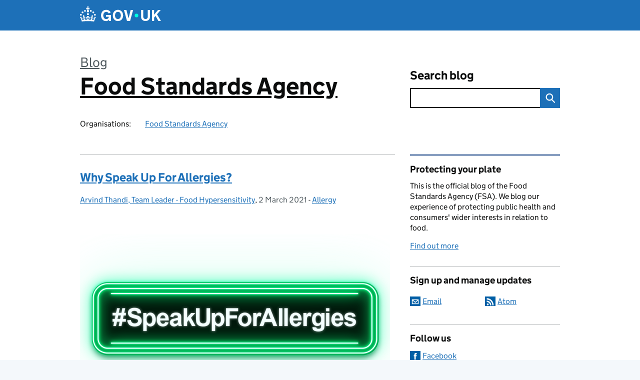

--- FILE ---
content_type: image/svg+xml
request_url: https://food.blog.gov.uk/wp-content/themes/gds-blogs/assets/img/icon-instagram.svg
body_size: 413
content:
<svg xmlns="http://www.w3.org/2000/svg" viewBox="0 0 25.5 25.5"><path fill="#005ea5" d="M0 0h25.5v25.5H0z"/><path d="M18.8 4.6H6c-1.1 0-2 .9-2 2v13.1c0 1.1.9 2 2 2h13.1c1.1 0 2-.9 2-2V6.6c-.1-1.1-1.3-2-2.3-2zm-6.3 5.3c1.7 0 3.1 1.4 3.1 3.1 0 1.7-1.4 3.1-3.1 3.1-1.7 0-3.1-1.4-3.1-3.1 0-1.7 1.4-3.1 3.1-3.1zm6.3 8.3c0 .6-.5 1.1-1.1 1.1H7.4c-.6 0-1.1-.5-1.1-1.1v-6.5h1.3c-.1.5-.2.9-.2 1.4 0 2.8 2.3 5.1 5.1 5.1s5.1-2.3 5.1-5.1c0-.5-.1-1-.2-1.4h1.3v6.5h.1zm0-10.8v1.7c0 .3-.3.5-.6.6h-1.7c-.3 0-.6-.2-.6-.6V7.4c0-.3.3-.6.6-.6h1.7c.3 0 .6.3.6.6z" fill="#fff"/></svg>

--- FILE ---
content_type: image/svg+xml
request_url: https://food.blog.gov.uk/wp-content/themes/gds-blogs/assets/img/icon-email.svg
body_size: 88
content:
<svg xmlns="http://www.w3.org/2000/svg" viewBox="0 0 25.5 25.5"><path fill="#005ea5" d="M0 0h25.5v25.5H0z"/><path d="M4.5 18.5H21V7H4.5v11.5zm3.4-9.7h9.7L12.8 13 7.9 8.8zm11.3 1.1v6.7H6.4V9.9l6.4 5.5 6.4-5.5z" fill="#fff"/></svg>

--- FILE ---
content_type: application/javascript
request_url: https://food.blog.gov.uk/wp-content/plugins/dxw-digest/assets/js/dxw-digest.js?ver=6.9
body_size: 89
content:
jQuery(function($){
  $('input[name=subscription_option_action]').on('change', function(){
    if($(this).val() === 'some') {
      $('.subscribed-categories').show();
    } else {
      $('.subscribed-categories').hide();
    }
  });
});


--- FILE ---
content_type: application/javascript
request_url: https://food.blog.gov.uk/wp-content/plugins/gds-cookies-and-analytics/assets/cookieControlConfig.js?ver=6.9
body_size: 1172
content:
var apiKey = cookieControlSettings.apiKey;
var product = cookieControlSettings.product;
var domain = cookieControlSettings.domain;

window.dataLayer = window.dataLayer || [];
function gtag(){dataLayer.push(arguments);}

var config = {
  apiKey: apiKey,
  product: product,
  necessaryCookies: [
    'no-more-survey'
  ],
  optionalCookies: [
    {
      name: 'analytics',
      label: 'Cookies that measure website use',
      description: 'We use Google Analytics to measure how you use the website so we can improve it based on user needs. Google Analytics sets cookies that store anonymised information about how you got to the site, the blog pages you visit, how long you spend on each page and what you click on while you\'re visiting the site.',
      cookies: ['_gid','_gat','_utma'],
      onAccept: function(){
		  (function(w,d,s,l,i){w[l]=w[l]||[];w[l].push({'gtm.start':
			new Date().getTime(),event:'gtm.js'});var f=d.getElementsByTagName(s)[0],
			j=d.createElement(s),dl=l!=='dataLayer'?'&l='+l:'';j.async=true;j.src=
			'https://www.googletagmanager.com/gtm.js?id='+i+dl;f.parentNode.insertBefore(j,f);
			})(window,document,'script','dataLayer','GTM-PS655J6B');
			gtag('consent', 'update', {
				'analytics_storage': 'granted'
			  });
      },
      onRevoke: function(){
		gtag('consent', 'update', {
			'ad_storage': 'denied',
			'analytics_storage': 'denied',
			'ad_user_data': 'denied',
			'ad_personalization': 'denied',
			'functionality_storage': 'denied',
			'personalization_storage': 'denied',
			'security_storage': 'denied'
			})
      },
      recommendedState: true
    }
  ],
  closeStyle: 'icon',
  initialState: 'open',
  rejectButton: true,
  setInnerHTML: true,
  text: {
    title: 'This site uses cookies',
    intro: 'Cookies are files saved on your phone, tablet or computer when you visit a website. <br/><br/> We use cookies to store information about how you use the GOV.UK blogs website, such as the pages you visit.',
    closeLabel: 'Save and Close',
    acceptRecommended: 'Accept all cookies',
    rejectSettings: 'Reject all cookies',
    necessaryDescription: 'Necessary cookies enable core functionality. The website cannot function properly without these cookies, and they can only be deactivated by changing your browser preferences.',
    thirdPartyTitle: 'Warning: Some cookies require your attention'
  },
  statement: {
    description: 'For more information, check the',
    name: 'cookie statement',
    url: 'https://www.blog.gov.uk/cookies/',
    updated: '17/12/2019'
  },
  branding: {
    removeAbout: true
  },
  position: 'LEFT',
  theme: 'LIGHT',
  subDomains: false
};

gtag('consent', 'default', {
	'ad_storage': 'denied',
	'analytics_storage': 'denied',
	'ad_user_data': 'denied',
	'ad_personalization': 'denied',
	'functionality_storage': 'denied',
	'personalization_storage': 'denied',
	'security_storage': 'denied'
});

CookieControl.load( config );

--- FILE ---
content_type: image/svg+xml
request_url: https://food.blog.gov.uk/wp-content/themes/gds-blogs/build/node_modules/govuk-frontend/dist/govuk/assets/rebrand/images/govuk-crest.svg
body_size: 14841
content:
<svg xmlns="http://www.w3.org/2000/svg" width="125" height="102"><path d="m108.76 55.62-.27-.03-.74-1.97c.35-.44.53-1.14 0-1.49-.72-.28-2.74-2.56-3.34-1.08-.26.09-1.86.18-1.98.47a17.72 17.72 0 0 1-1.9-3.9c.31-1.64 4.72-3.7 4.72-3.7s-1.25-1.78-1.75-2.79c-.22.5-.42.29-.9.5 2.44-4.3 2.96-9.97-.28-14.04-.33-.7-.18-1.63-.5-2.33-.56-.73-.95-2.18-1.95-2.33 0 1.28-.13 2.53.5 3.72.66.82-.92 1.53-1.4.87.93-.1 1.1-.29.77-.82-4.05-.9-6.3 1.92-10.17 2.36-.34 0-.64.12-.83.42-2.38 3.17 2.96 1.01 3.42 3.11-.89.73-1.01.25-1.85.04-1.2.05-2.36.42-.86 1.42-.92 1.43-.87 1.93-2.74 2.05.81 1.13.64 2.76.85 4.04-1.33.24-2.23.87-2.26 2.28-.6.13-1.24-.18-1.66.46-.84-.69-1.8-.81-2.8-.83-.48-.36-1.66-1.2-2.93-1.84l.71-2.62 2.06-1.3-1.08-2.15c2.39-8.11 3.16-8.57 4.37-8.74l.06-.23-4.4-1.4-.08.3c1.1.8 1.47 2.12.96 3.68-1.17-.5-1.84-1.61-1.72-2.6l-.29-.08-1.47 4.85.23.07c.58-.83 1.6-1.3 2.76-1.1-1.36 4.29-7.5 2.95-6.4-.7.78-1.5 2.27-.54 1.55 1.04 3.45-1.2 1.41-6.1-1.53-3.17.97-1.98 1.52-3.53.3-5.44-1.59 1.01-2 2.84-1.69 5.27-1.94-4.4-5.33.13-2.58 2.43-.5-3.27 3.58-1.11.82 1.52-2.63 1.84-5.86-.27-5.95-3.52 1.52.13 2.67 1.02 2.83 2.14h.28l.19-5.54-.35-.01c-.23 1.12-1.47 2.07-3.02 2.1.1-1.7 1.1-3.04 2.37-3.26v-.31h-6.46v.31c1.28.22 2.27 1.55 2.38 3.26-1.56-.03-2.8-.98-3.03-2.1l-.34.01.18 5.55.28-.01c.16-1.12 1.32-2.01 2.83-2.14-.09 3.24-3.32 5.36-5.95 3.52-2.75-2.63 1.32-4.79.82-1.52 2.76-2.3-.64-6.83-2.58-2.43.3-2.43-.1-4.26-1.69-5.27-1.22 1.91-.67 3.46.3 5.44-2.94-2.93-4.97 1.98-1.53 3.17-.71-1.58.77-2.54 1.55-1.04 1.1 3.65-5.04 4.99-6.4.7 1.17-.2 2.18.27 2.76 1.1l.24-.07-1.48-4.85-.3.08c.14.99-.53 2.1-1.71 2.6-.5-1.56-.15-2.89.97-3.69l-.08-.28-4.41 1.4.06.22c1.21.17 1.98.63 4.37 8.74l-1.08 2.15 2.06 1.3.65 2.37.02-.01c0 .03-.01.04-.02.01-5.94 2.75-4.59 4.61-9.15 4.08-.41.93-.8 1.86-1.72 2.5a6.64 6.64 0 0 0-1.67-3.56c-.42-.49-1 .05-1.63.1-1.24 2.67-2.1.26-4.28 1.65.09 1.25.28 2.49.97 3.64a7.83 7.83 0 0 1-4.04-1.3c-4.85 5.36-9.92 10.51-14.07 16.42-2.21 2.9-8.14 1.2-6.58-2.79.72-2.91 4.97-2.29 4.7.6 2.1-2.31.76-4.61-2.46-4.1 2.95-1.26 4.72 1.13 7.38-2.15-2.03.04-3.75-.6-5.78-.13 2.57-1.52 6.09.74 8.27-3.45-1.9.2-3.63.99-5.6 1.28 11.84-11.18.45-11.73 1.9-16.56-.93.78-1.46 1.56-1.03 2.6-2.66-1.1-6.59-.77-7.66-3.96-.26 4.54 1.75 4.22 5.22 5.15-1.6-.19-3.18-.2-4.68-.75.31 2.04 1.87 2.47 3.71 2.28-1.8.98-1.39 3.52.44 4.39-1.17-6.57 8.78-4.32 4.24 1.72-2.11 3.1-5.16 5.42-7.72 8.13-.49-.83-1-1.66-2.11-1.54 1.95 2.23-.25 4.66-.77 6.96-.75 2.84 1.79 5.26 4.5 5.6-1.08 1.27-1.16 2.4-.33 3.44.82-4.18 6.94-3.24 7.52-7.76.1-.53.36-.95.96-1.19-2.76 3.09 3.87 9.62-2.36 10.38-.89.03-1.1.95-.62 1.61-2.57-.13-3.28.84-3.67 3.25l3.25-.84c-1.12 2.9-3.66-.17-3.24 5 1.04-.49 2.02-1.01 2.97-1.6.92 2.9-4.67 1.65-.47 6.28a8.57 8.57 0 0 1 1.95-3.03c-.51 1.46-.4 3.15 1.26 3.8l.22-1.07h.13c.24.96.28 2.3 1.22 2.86.31.12.48.3.59.62.17.54.67.68 1.16.74.62.13.78-.56 1.23-.84.13.76 1.04.89 1.5 1.54.33-3.77-4.72-2.4-3.56-4.9.45 1.52 1.88 1.2 2.88 1.81.4.63 1.34 1.16 1.82.28l1.31.97c-.98-4.47-3.33-1.7-4.8-4.05 1.02.04 2.12 1.55 3.23.52.6.61 1.06 1.32 1.51 2.04a3.29 3.29 0 0 0-1.5-3.32c-1.28-.77-3.02.6-4.12-.95-1.5-1.83-1.45-4.4-.67-6.52.71-1.63 2.7-2.24 3.63-3.78-.26 1.36-.13 3.73 1.43 4.17-.38-2.53 1.44-4.81 1.81-7.26.48-.62.5-1.1.07-1.77-.78-1.26-.99-2.77-1.84-4.01-1.33-1.85-2.97-1.9-.26-3.84-1.64 2.53-.3 1.6 1.12 3.99.26-.8 1.47-1.85-.04-1.85-2.39-1.16 3.1-4.18 4.35-4.25 1.23-.1 2.94.04 3.87-1.16C32.56 55 32 54.83 33 53.7c-.67-.39-1.26-.85-1.38-1.71l-1.85.63c.6-.67 2.37-2.03 2.56-.52.04.84.89 1 1.55 1.2-.48.7-1.28 1.4-.55 2.2.5.54.82 1.54 1.61 1.67l.63-2.31c1.74 1.8-1.75 2.8 3.03 4.43a9.56 9.56 0 0 1-.2-2.93c2.3 1.9-1 3.1 4.3 3.72-.58-.7-.72-1.46-.94-2.24.89.15 1.6.98 2.17 1.61.55.83.95 1.28 2.2.47.06.15.07.34.18.43.56.42.33.93.32 1.49h.15c.74-.74.8-1.58.56-2.5-.5-1.74-2.65-.36-3.4-2.13 1 .68 2.02 1.08 3.13.5.62.59.88 1.01 1.18 1.83.5-1.87-.08-3.78-2.07-3.22-.62.22-.88.17-1.5-.37.92.32 1.54-.15 2.13-.57.13.17.2.35.29.36.56.03.92.36 1.27.77.19-1.6-1.42-2.9-3.04-2.49-.4 1.97-2.07.86-3.4.6-2.04-1.2-3.12-3.47-4.93-4.95a3.6 3.6 0 0 0-3.9-3.83c2-.87 4.39.84 4.54 2.91.08.85.6 1.39 1.14 2.02 6.79-13.5 28.69-17.04 41.26-8.47 1.07.98 2.23 1.77 3.34 2.8.44-1.3.18-2.83 2.12-2.05l.37-.24a1.84 1.84 0 0 1 1.58-2.4v.84c-.5.09-.9.57-.82 1.1.39-.09.74.42.53.75a1 1 0 0 0 1.16-.18l.96.08c-.44 1.04-1.97 1.4-2.84.63.17.23-.58 2.53-.6 2.8a.73.73 0 0 1-.75.54l.38.61c.55-.3 1.32-.28 1.25-1.05.1-.44-.18-2.46.45-2.28.25.77-.23 1.65.34 2.4 1.82-.44 1.02-2.06 3.22-2.48.88-.08 2.72-.5 3.19.36-1.92-.5-4.4.02-4.83 2.19-2 .46-3.68 1.88-5.8 1.88-1.7.09-2.15 2.1-2.22 3.48-.29 1.58-.37 3.22-1.08 4.69-.35.56-.06 1.2.13 1.72.65.34 1.11 2.56 1.2 3.36 0 1.45 2.51 1.93 3.54 2.84.28-1.82-3.2-1.3-2.71-3.85.62 1.69 1.97 2.03 3.45 2.86-.46-1.7-.6-4.53-3-4.18-.93-1.27.42-1.34-.01-2.86.69.21 1.01.45 1.2.87l-.7-.22c.08 1.08 1.02 1.33 1.75 2.07-.12-1.76-.28-2.87-1.94-3.73-.94-.85.14-2.81.08-3.99-.03-.34 2.22-1.45 2.56-1.35 1.67.21 3.41-.05 5.02.36 1.61.5.23-2.95 2.83-1.13-1.88-.55-.74 1.48-2.1 1.59-.94 0-1.75-.08-2.74-.12 3.42 7.52 10.99 5.32 13.07 12.03 1.74-1.52.56-1.5.07-3.09 3.94 2.6-3.66 5.6-.8 10.16-.19-.52 1.6-2.65 1.8-3.08.32-.48.88-.5 1.23-.16l.57-1.17c-1.06-.57.86-3.03 1-3.73.2-.42.65-.62 1-.45l.53-1.46c-1-.27-.25-2.67-.33-3.34-1.4-1.26-2.56-2.84-3.65-4.3l.67-.1c-.07.32.05.68.33.87.48.19 2.33 1.96 2.91 1.54l.3.78c-.47.12-.55.77-.56 1.21.25.2.52.4.76.62.03-.16.01-.87.15-.98.22.29.62.3.87.06.22.12-.06 1.67-.03 1.87.27.3.53.6.77.9-.1-.7.78-3.43-.44-3.57ZM88.93 30.25l.76-.08c-.5-.35-.02-.84.4-.5.98.76-1 2-1.16.58Zm-39.44 7.11-2.07-1.3 1.1-2.2 2.98 1.06-2 2.44Zm6.78-1.7c-3.25.66-3.93-2.88-.67-3.47 3.24-.65 3.93 2.89.67 3.47Zm7.34-.27-3.2-2.24 3.2-2.23 3.2 2.23-3.2 2.24Zm10.19-.99c-.38 2.27-5.5 1.29-5.01-.95.38-2.26 5.5-1.29 5 .95Zm1.92.52 3-1.05 1.09 2.18-2.08 1.31-2.01-2.44Zm24.64-10.39c.6.65.85 1.35.85 2.14-.57-.19-.81-.8-.85-2.14Zm-2.69 4.2c-.79.53-1.5 1.32-2.3.25l-.54.1c1.2-1.83 1.1-1.51 2.84-.36Zm-6.61 6.64c.53.19 1.03.46 1.56-.06-.51 0-.67-.36-.81-.7-.25-1.73 2.6-1.12 3.66-1 2.68 1.62 7.23.6 5.65-3.24 1.24.75.81 2.86-.13 3.68-2.47 1.32-4.82.32-7.29 2.92-.37-1.19-1.8-1.12-2.3.18l-1.05.05c-.08-.68.49-1.18.71-1.83Zm9.33 11.35-.33.42c-2.06-2.32-9-4.99-12-4.56l.05-.53-.02.02 1.14-.72-.98-.8c.01-.11-.62-4.02-.62-4.02l1.72-.05s-.61.7-.64 1.27c.1.07.18.17.24.29.34-.15.71-.86.71-.86l.16 2.32s-.47-.67-.82-.79a.56.56 0 0 1-.13.23c.5 1.53 2.76 1.62 2.77.3-.08-.67-.84-.56-.8.16-1.24-.98.44-2.53 1.12-.97-.08-.9 0-1.41.7-1.85.47.58.4 1.13-.1 2 1.52-1.4 2.1.98.67 1.33.7-1.25-1.31-.86-.57.45.67 1.02 2.3.87 2.88-.24a.62.62 0 0 1-.08-.21c-.58-.1-1.43.37-1.43.37l.8-2.13s.33.91.8 1.2c.1-.08.2-.14.32-.17.09-.56-.48-1.44-.48-1.44l2.64 1.01s-1.05.26-1.38.73c.06.1.1.21.11.33.55.1 1.44-.34 1.44-.34l-.94 2.07s-.28-.9-.77-1.2a.68.68 0 0 1-.21.1 1.64 1.64 0 0 0 1.92 2.07c1.46-.44.3-2.08-.1-.7-.78-1.21 1.34-2.54 1.44-.52.26-.97.6-1.41 1.36-1.53.2.79-.1 1.21-.82 1.8 1.64-.67 1.71 1.57.13 1.45.55-.5.07-1.08-.47-.63-.94.97.82 2.37 2.2 1.67 0-.08.03-.17.07-.25-.35-.23-1.16-.26-1.16-.26l1.7-1.24s-.21.75-.05 1.15c.13-.02.25 0 .37.04.37-.37.39-1.34.39-1.34l1.26 1.56s-3.17 1.45-3.73 1.87l-.88-.1.43 1.24h-.03Zm6.83 6.38c-.4-.03-.73.31-.6.74a.25.25 0 0 1-.11-.04l-1.86-1.26a.3.3 0 0 1-.09-.38c.35-.01.73-.2.68-.61.14.18 2.14 1.23 1.98 1.55Z"/><path d="M84.8 44.17c-.14-.17-.17-.4-.05-.59-.22-.04-.6 2.03-.67 2.15.15.14.28.28.4.43.2.05.53.16.6-.12l.48-1.83c-.22.2-.58.22-.75-.04ZM56.86 95.9c-5.24-2.05-9.06 2.98-4.78 3.83-4.7.2-3.79-6.35-5.73-5.96 1.7 1.81 1.7 5.2 3.27 6.13 3.16 1.33 6.44 1.54 9.83 1.39-1.7-1.5-2.12-3.39-2.59-5.39ZM72.9 99.66c4.27-.84.48-5.89-4.78-3.83-.47 2-.88 3.9-2.59 5.39 3.39.16 6.67-.06 9.83-1.4 1.57-.93 1.57-4.3 3.27-6.12-1.94-.4-1.03 6.16-5.73 5.96ZM107.3 59.02c0 .1.04.2.1.26.24-.2.62-.12.79.12.27-.08.18-.92.24-1.12-.31-.33-.64-.65-.98-.94l-.14 1.68ZM106 65.25c.02-.24 1.34-2.4 1-2.59a.58.58 0 0 1-.62-.3c-.32-.14-1.16 2.22-1.3 2.37.41-.26.95.17.8.65a.3.3 0 0 0 .11-.13Z"/><path d="M121 55.27c-1.1.33-1.55 1.24-1.96 2.26-2.76-4.26-8.01-7.2-8.81-12.41.61-4.17 6.2-3.22 5.06 1.13 2.9-1.54 1.5-4.4-1.23-4.91 2.97.23 4.58 2.7 6.6-1.41-1.74.63-4.41.18-5.33.05 3.69-.5 5.7-.47 5.58-5-1.25 2.72-4.73 2.77-7.26 3.65.16-1.2-.22-1.95-1.2-2.34 1 6.63-11.7 4.47 2.25 18.77-1.7-.94-3.7-.62-5.36-1.66 1.3 3.44 3.48 2.84 6.33 4.04-3.06-.01-4.01 2.94-1.75 4.36-.59-2.28 2.58-3.85 4.17-2.07 3.62 4.6-3 11-8.89-.54.05.64-.4 1.21-1.03 1.02l-.66 1.82c1.34.5-.72 3.07-.87 3.81-.23.5-.75.64-1.14.37l-.65 1.34c.81.74-1.38 2.83-1.63 3.49-.25.37-.7.5-1.03.3l-.23.48.08.1c1.49 1.74 2.17 3.08 1.77 4.93 1.2-1.02 1.75-3.86.78-5.4 1.1 1.12 2.67 1.93 3.3 3.37a7.94 7.94 0 0 1-1.65 7.28c-.76.75-.56 1.15-.66 2.08-.5 1.48-2.28 1.6-2.96 2.85-.47 1.1-1.25 2-1.59 3.14 2.03-.31 1.68-3.1 3.6-3.68-.78 1.18-1.53 2.24-2.06 3.6 1.6-.41 4.61-.84 4.1-3.07-.37-1.03.64-1.71.59-2.7 1.26-.44.97-.95 1.58-1.93.28.6.29 1.1.26 1.74l-.37-.76c-.9 1.2-.15 2.38-.27 3.67 4.41-3.92-1.45-3.89 3.13-12.56 1.05-1.73-3-1.54-3.3-5.44-.28-1.69 1.22-3.07 1.53-4.68 1.77 3.1 7.93 3 7.1 6.97 1.23-.93 1.18-2.62.69-3.9 6.36-2.26 1.34-8.05 3.39-12.16Z"/><path d="M102.07 70.19c.14.06.26.16.31.3a.3.3 0 0 0 .29-.13c.05-.15 1.62-2.19 1.44-2.33-.17-.05-.33-.17-.39-.35-.15-.14-.36-.21-.51 0-.06.26-1.8 2.22-1.36 2.46.08 0 .15.02.22.05ZM101.15 70.6l.08.13.02-.06-.1-.08ZM39.6 79.41c.64.12 1.34.24 1.96-.04l-2.89-4.86c-1.7 2.08-4.67.81-6.54-.47-1.51-1.1 1.76-2.83.71-6.52 1.46 2.33-1.2 4.34 2.9 5.65-1.18-1.74-1.02-4-1.46-5.99-.06-.34-.23-.68.05-1.03.14-.48.17-1.12-.48-1.2-4.58-2.6-3.66-1.33-8.11-1.93-1.1 1.9 1.23 3.61.86 5.48-.33.92 1.08.88 1.06 1.77.31 1.4.16 3.34-1.45 3.88-.8.48-.16 1.49.54 1.72-1.42 2.53-.33 2.94 1.84 4.2.01-.97.03-1.83.44-2.66 3 1.97-1.47 2.3 4.46 4.68-.6-.98-.58-2.05-.67-3.03l1.66.38c.65 2.72 2.13 2.96 4.75 2.72-.94-.92-1.2-2.12-1.88-3.08.79.27 1.57-.27 2.25.33ZM93.03 64.27c-.8.13-1 .47-.84 1.26-.91 1.93-.93 4.28-2.48 5.91 3.33-.93 2.6-2.17 3.4-4.67-.17 3.39.01 3.34 1.25 5.67-2.56 1.78-6.75.28-8.15 3.74.39.45.9 0 1.41.12-.33.4-.47.87-1 1.22l.26-.75c-.96-.32-1.75 1.85-2.47 2.55 6.85-1.36-.82-3.35 12.67-4.9 2.38-1.12-2.25-2.86 2.43-5.8.41-1.6.66-3.25 1.55-4.7.2-.47-.13-1.14-.56-1.47-2.06 1.43-3.03-.88-7.47 1.82ZM23.91 36.42l.1-1.36-1.52-.26a2.1 2.1 0 0 1 1.98-.34c-.52 2.18.41 3.72 2.78 3.85.72-1.07 1.36-1.23 2.07-.48-3.12-.32-.8 2.94.79 1.84.42-.6 1.77-1.14 1.38-2-2.48-1.78-2.3.86-2.77-3.56l-.31-.03c-.23.84-1.07 1.5-1.75.7-.24-.27-.44-.51-.83-.58 1.7-1.34 3.71.6 3.59-2.55 1.89 2.34 2.05-.26 3.92-.3-.09 1.86-.47 1.71-2.09 1.6.53.4 2.54 2.4 1.37 2.58-.49-1.24-1.31-2.45-2.7-2.7-1.13 1.11-.58 2.36-.4 3.64 1-.34 1.85-.98 2.9-.9.36 1.03-1.3 1.6-.36 2.6 1.61.27 3.36.28 2.85-1.98-.53-.31-1.05-.52-1.6.05.03-.88.9-1.03 1.58-.86 1.48-1.57.99-3.64-.61-4.9.42-.61.87-1.04 1.63-1.19-.25.53-.8.73-.92 1.21L36 31.73c.86-.37 1.08-1.7.48-3.06-1.06.27-2.92 1.14-2.92 1.14-.9-.34-.52.1-.39.54-2.9.52-5.76 1.28-8.07 3.19-.41.3-.6.12-.74-.46-.27-.42-.4.3-.44.48 0 0-1.75.42-2.5 1.06.53.88 1.29 2.26 2.5 1.8Z"/><path d="M35.32 35.55c.27 1.3-.1 2.39-.96 3.41 1.29 2.3 3.48 4.03 4.45 6.5 2.16-3.99-.15-5.33-3.12-7.52 1.9.68 3.83 1.33 4.89 3.12.22-3.42-1.31-5.13-4.67-5.66l.03-.14c1.4-.07 2.8-.06 4.1.78-.34-1.06-1.21-2.63-2.48-2.5.45-.94.45-1.56-.01-2.13-.22.66-.64 1.07-1.33 1.1a4.09 4.09 0 0 1-.9 3.04ZM24.64 43.35c.4.96.99 2.07 1.97 2.47-.5-1.89.78-3.53 1.38-5.24.01 3.94-2.24 6.07 3.2 7.51-1.45-2.31-.49-5.12-1.4-7.5-.88-.5-1.87-.62-2.46-1.35-.16-.34-.46-.47-.78-.53-1.02-.22-1.97-.56-2.48-1.4-.75.23-1.2.2-1.89-.08-.06.84.66 1.68 1.61 1.36-.76 1.1-.34 2.09-.06 3.22a5.64 5.64 0 0 1 2.32-2.39c-.72 1.21-2 2.43-1.41 3.94ZM46.52 83.51c.74-.68-.26-1.07-.65-1.6-6.58-6.05-9.03-13.92-8.45-22.67l-.69-.34a27.66 27.66 0 0 0 9.8 24.61ZM105.23 33.13c-.62 1.19 1.19 1.68 1.2 2.81l-1.33-1.05c-.57 2.2 2.06 2.92 2.87 4.66 1.06-3.22.49-5.18-2.73-6.42ZM32.99 42.63c-1.75.1-1.5-2.07-2-3.28l-.86.97 1.1 3.69.8-.56c1.2.85 2.32.27 2.72-1.06.36.09.69.24.95-.02l-1.68-3.43c-.35.07-.68-.42-1.1-.03.4 1.07 1.84 3.22.07 3.72ZM104.9 27.73l-.03.14-1.67-.09c.62 1.95 2.9 1.01 4.35 1.9-.83-1.57-1.43-3.1-3.35-3.4.2-.92-.05-1.8-.63-2.15 0 .82-.33 1.41-1.09 1.72-.37 1.62 1.34 1.54 2.42 1.88ZM104.4 38.96l-.13.02c-.4 1.73.81 3.24 1.57 4.7 1.31-2.3 1.26-4.93-.84-6.76-.64 1.22.25 2.4.57 3.56l-.13.05-1.04-1.57ZM103.92 29.24c.75 1.77 1.95 1.35 2.73 2.5-.66-.2-1.23-.4-1.8-.58-.03 1.89 2.36 2.08 3.69 2.8-.22-3.04-1.71-4.2-4.62-4.72ZM97.01 26.05c.82 0 2 .52 2.68.05.01-2.57-3.16-2.23-4.96-2.29.54.97 1.22 1.92 2.28 2.24ZM88 62.7l-2.05-.15.07.91c.41.1.76.2 1.14.28.11 2.12-1.07 2.16-2.66 1.27-.48 2.69 3.9 2.42 3.5-2.3ZM86.49 54.14c-2.42 2.92-2.44 3.35 1.24 4.6l-.08-.8a7.35 7.35 0 0 1-2.07-.9l1.34-1.64-.43-1.26ZM75.24 43.48l1.11-.09c.39-1.43-.43-1.58-1.42-2.35-.4 1.18-1.45 1.76-2.05 2.76a2.5 2.5 0 0 0 2.08-1.12l.28.8ZM80.8 49.96c.34-.94 2.16-3.26 1.18-3.99-.45.27-1.4.16-1.3.86-.02 1.03-.01 2.06-.01 3.09l.12.04ZM98.87 23.63l.11-.16c-1.02-1.44-1.46-1.73-3.26-1.74.03 1.74 1.86 1.75 3.15 1.9ZM94.26 19.3c-.07 1.24.98 1.95 2.7 1.86-.44-1.25-1.34-1.92-2.7-1.85ZM90.2 32.13c-1.4-.65-2.55.17-3.97-.13.4 1.94 2.74.53 3.98.13ZM92.9 17.34c.36 1.24.85 1.5 2.14 1.33-.41-1.02-1.08-1.43-2.15-1.33ZM93.59 16.7c-.5-1.06-.76-1.2-1.82-1.09.44 1.05 1.07 1.44 1.82 1.09ZM87.13 51.13l1 1.69c1.3 0 .2-1.07-.1-1.53-.17-.18-.54-.18-.81-.27l-.09.11ZM83.4 52.62c.66-.38 1.34-.67 1.94-1.14l-.4-.56c-.57.55-1.9.73-1.55 1.7ZM92.01 14.98c.19-.67-.78-1.57-1.47-1.3.09.75.88 1.4 1.47 1.3ZM77.16 52.33ZM26.88 26.49c.36-.34-.19-.88-.53-.54-.36.33.18.88.53.54ZM27.35 27.47c.36-.33-.18-.88-.53-.54-.36.34.18.88.53.54Z"/><path d="m24.87 23.04-.86.06.45 1.12.6-.7.12.05.08 1.49c.16 1.3 2.16.5 1.36-.55l-.96-1.13a.43.43 0 0 0 .05-.11l.92.1-.45-1.12-.66.54a.5.5 0 0 0-.11-.05l-.08-1.07-1.1.43.69.83a.48.48 0 0 0-.05.11ZM22.42 28.86c.55.01.56-.85.01-.85-.55-.01-.56.85-.01.85ZM22.33 29.96c.55.02.56-.85 0-.84-.54-.02-.55.84 0 .84ZM24.1 26.2c.56 0 .57-.85.02-.85-.55-.01-.56.84-.01.84ZM22.77 27.85c.56.02.57-.84.01-.84-.54-.01-.56.85 0 .84ZM27.95 28.9c-.03-.42.28-1.25.28-1.25l-1.75.69s.8.4 1.08.72c-.37.13-.73.2-1.24-.04l.68 1.34c.15-.6.46-.94.7-.99.73 1.12-1.1 2.35-1.9 1.4-.22-.4.05-.84.52-.5-.07-.83-.8-.83-1.02-.22.02-.85-.2-1.36-1.1-1.61-.23.85.06 1.36.92 1.72-.5-.06-1.02.41-.36 1.01 0-.53.46-.6.7-.23.4.99-.78 1.37-1.75.37.22-.08.44-.05.75.02l-.92-1.15c.05.4.02.7-.07.88-.2-.23-.26-.43-.34-.87l-.7.61a8.22 8.22 0 0 1 2.34 2.38c1.22-1.2 6.16-3.23 8.06-3.17a8.09 8.09 0 0 1 .05-3.33l-.93.04c.25.38.34.56.35.86a1.78 1.78 0 0 1-.66-.6l.13 1.47c.18-.26.32-.44.53-.53 0 1.39-1.12 1.91-1.53.93-.07-.43.3-.7.67-.31.07-.89-.64-.87-.95-.5.37-.84.22-1.41-.54-1.87-.48.8-.28 1.32.33 1.92-.6-.3-1.12.2-.6.85.11-.56.61-.43.72.01.1 1.24-2.1 1.58-2.33.27.2-.12.67-.08 1.18.26l-.43-1.44c-.21.52-.51.71-.87.87ZM51.05 74.28l2.07 1.17c-1.65 1.99 1.31 2.84 1.15.91 1.1.47 5.45 1.79 3.7-.78-5.7.19-8.6-5.73-5.45-10.26 1.92.87 8.66-2.37 8.1.93.35.36.45.4 1.25.4 1.95-4.44-4.76-3.12-7.17-2.6-2.15.63-4.12-2.48-6.02-.77-.75.66-.26 2.13.76 2.18.9.02 1.17-1.22.36-1.6 1.77-.6.92 2.22.28 2.94-2.03-1.04-2.37 2.2-.36 1.35.09.58.12 1.15-.02 1.7-2.2-.47-1.61 2.65.03 1.4.47.44.7 1.13.75 1.8-2.2.3-.44 3.1.58 1.23Z"/><path d="m57.42 77.66-.3-.1c-.16.4-.4 1.16-.03 1.41l1.85.79L61.3 78l.64-9.41-.7.05c-.19.02-1.48 10.88-2.15 10.24.13-.72 1.7-10.24 1.7-10.24l-.7-.1-.08.5-2.62-3.4-.34.16 2.8 3.65-.18.65c-.26-.17-2.96-3.88-3.23-4.23l-.55-.04 3.64 4.7-.2.63-4.08-5.31h-.52l4.42 5.76-.23.83-4.86-6.53-.64.01 5.37 7.02-.2.65-5.92-7.67-.1.6s5.51 7.18 5.85 7.65c-.28.88-.06.96.33 1.69.2.82-.36 2.09-1.34 1.79Z"/><path d="m57.98 74.67-5.68-7.45s-.1.36-.16.51l5.44 7.13.4-.19ZM52.29 69.74c1.3 1.64 2.6 3.32 3.87 4.98.2.02.55.1.55.1l-4.63-6.08s-.08.62.2 1ZM62.18 66.97c-.63-.05-1.3-.18-1.9-.24-1.2 1.03.14 1.62 1.03 1.54.77.2 1.79-.8.87-1.3ZM61.99 93.54c-.19.84 1.15 1.11 1.31.26.19-.84-1.15-1.1-1.31-.26ZM63.2 88.49c.22-1.04-1.44-1.38-1.64-.33-.23 1.04 1.43 1.38 1.63.33ZM57.53 85.7c.23-1.03-1.43-1.37-1.63-.32-.23 1.04 1.43 1.38 1.63.33ZM66.64 95.91c-.67 3.76-2.48 5.46-4.1 5.46-1.6 0-3.42-1.7-4.1-5.46.21.19.41.44.64.74l.35.45.5-.3c.2-.13.41-.24.6-.31-.21.43-.29.95-.18 1.48a2.28 2.28 0 0 0 2.2 1.93c1.08 0 1.98-.8 2.2-1.93.1-.53.02-1.05-.2-1.48.2.07.4.18.61.3l.5.31.35-.45c.23-.3.42-.55.63-.74m.79-1.02c-.95.1-1.43.72-1.93 1.37a3.22 3.22 0 0 0-1.57-.54c-.3 0-.57.08-.82.27 1.73.68 1.11 3.27-.57 3.27-1.68 0-2.3-2.59-.57-3.27-.24-.2-.52-.27-.82-.27a3.2 3.2 0 0 0-1.57.54c-.5-.65-.98-1.28-1.93-1.37.52 4.74 2.7 7.11 4.89 7.11 2.18 0 4.37-2.37 4.89-7.11ZM51.8 82.46c.73-.86-1.81-1.98-2.18-2.46-.3-.18-.68-.14-.88.12-.72.82 1.77 1.96 2.11 2.42.31.24.74.2.96-.08Z"/><path d="M51.48 84.3c2.8 0 2.44-4.4-.32-3.93 1.28.69 2.4 2.5.4 3.03-.75.15-1.52-.65-2.07-1.04.02 1.07.9 1.94 2 1.94Z"/><path d="M47.5 85.03c.61 1.16 4.22 4.31 5.2 2.82-1.76-.88-4.74-3.05-3.6-5.82-2.59-1.57-.3-4.08 1.72-1.95 2.14-1.31 4.53-.37 6.65 1.08.76-1.62-2.94-2.75-3.8-3.23-1.08-.36-4.51.4-5.66.46-.78.1-1.34.79-1.27 1.56.17.83.14 4.42.76 5.08ZM79.27 22.87l1.6.5a19.58 19.58 0 0 0-12.7-10.61c-.14.36-.26.76-.37 1.17 4.88 1.22 9 4.5 11.47 8.94ZM46.36 23.38l1.6-.5a18.3 18.3 0 0 1 11.47-8.95c-.12-.41-.24-.8-.38-1.17a19.58 19.58 0 0 0-12.7 10.62ZM75.62 14.87c1.14.02 1.14-1.75 0-1.74-1.14-.01-1.14 1.76 0 1.74ZM71.6 12.6c1.13.02 1.13-1.75 0-1.74-1.15-.01-1.15 1.76 0 1.74ZM69.4 11.82c1.15.01 1.15-1.76 0-1.74-1.13-.02-1.13 1.75 0 1.74ZM73.67 13.62c1.14.02 1.14-1.75 0-1.73-1.14-.02-1.14 1.75 0 1.73ZM77.42 16.32c1.14.02 1.14-1.76 0-1.74-1.13-.02-1.13 1.76 0 1.74ZM81.98 22.85c-.02 1.13 1.78 1.13 1.76 0 .02-1.12-1.78-1.12-1.76 0ZM80.92 20.81c-.02 1.13 1.77 1.13 1.76 0 .01-1.13-1.78-1.13-1.76 0ZM79.06 17.95c1.14.01 1.14-1.76 0-1.74-1.14-.02-1.14 1.75 0 1.74ZM79.65 18.87c-.02 1.13 1.77 1.13 1.76 0 .01-1.12-1.78-1.12-1.76 0ZM51.6 14.87c1.14.02 1.14-1.75 0-1.74-1.14-.01-1.14 1.76 0 1.74ZM49.8 16.32c1.14.02 1.14-1.76 0-1.74-1.14-.02-1.14 1.76 0 1.74ZM44.36 23.72c1.14.02 1.14-1.75 0-1.73-1.14-.02-1.14 1.75 0 1.73ZM53.55 13.62c1.14.02 1.14-1.75 0-1.73-1.13-.02-1.13 1.75 0 1.73ZM46.7 19.74c1.14.02 1.14-1.75 0-1.73-1.14-.02-1.14 1.75 0 1.73ZM45.43 21.68c1.14.02 1.14-1.76 0-1.74-1.14-.02-1.14 1.76 0 1.74ZM57.82 11.82c1.14.01 1.14-1.76 0-1.74-1.14-.02-1.14 1.75 0 1.74ZM48.16 17.95c1.14.01 1.14-1.76 0-1.74-1.14-.02-1.14 1.75 0 1.74ZM55.63 12.6c1.14.02 1.14-1.75 0-1.74-1.14-.01-1.14 1.76 0 1.74ZM65.12 20.68h1.17c0-3.67.54-6.85 1.5-8.95.33-.67-.75-1.17-1.06-.48-1.4 3.03-1.6 7.2-1.6 9.43ZM60.93 20.68h1.17c0-2.23-.21-6.4-1.61-9.43-.31-.69-1.4-.2-1.07.48.97 2.1 1.5 5.28 1.5 8.95ZM63.61 20.66c1.24.02 1.24-1.9 0-1.88-1.23-.02-1.23 1.9 0 1.88ZM63.61 18.3c1.24.02 1.24-1.9 0-1.88-1.23-.02-1.23 1.9 0 1.88ZM63.61 15.94c1.24.02 1.24-1.9 0-1.88-1.23-.02-1.23 1.9 0 1.88ZM62.94 13.64c.4-.21.94-.21 1.35 0 1.36-2.08-2.72-2.08-1.35 0Z"/><path d="M64.37 11.66c1.06-1.96-2.58-1.95-1.51 0a1.52 1.52 0 0 1 1.5 0Z"/><path d="M63.04 3.73c-.16 1.2-.8 2.13-1.59 2.28v.3H63a1.1 1.1 0 0 0-.2.2c-2.75.6-3.03 4.76-.4 5.74-1.03-.99-.24-2.87 1.21-2.82 1.45-.05 2.24 1.83 1.21 2.82 2.64-.98 2.35-5.14-.4-5.75a.97.97 0 0 0-.2-.19h1.55v-.3c-.8-.15-1.43-1.08-1.58-2.28 1.21.15 2.16.78 2.3 1.56h.31V1.02h-.3c-.15.78-1.1 1.41-2.31 1.57.15-1.2.79-2.14 1.58-2.28V0h-4.32v.3c.8.15 1.43 1.08 1.59 2.29-1.22-.16-2.16-.79-2.3-1.57h-.32v4.27h.31c.15-.78 1.09-1.41 2.3-1.56ZM101.14 70.59h.01l-.28-.49c.03.2.12.38.27.49ZM100.42 72.4c-1.22-.76-1.9 2.59-2.35 3.16-.22.49-.03 1.02.42 1.17l-.9 1.85c-.48-.08-.9.29-.9.84.18.72-.55 3.85.74 3.89v.86c-3.1.56-2.64 5.39.55 5.31 3.17.08 3.66-4.71.6-5.3v-.83c.48.08.9-.28.9-.84-.17-.7.49-3.71-.65-3.87l.69-1.41c1.16.62 1.84-2.64 2.28-3.2.2-.45.05-.97-.36-1.14l.52-1.06c-.14-.2-.44-.64-.73-1.1l-.81 1.67Zm-.58 14.4c-.75 4.3-6.34.04-2.34-1.78.19.42.82.44 1 .02.78.22 1.34.93 1.34 1.76Zm-1.27-4.4c.08-.62-.73-.96-1.05-.44.09-.23-.22-2.57.22-2.57.18.13.42.16.62.01.14.03.24.16.24.32v2.53l-.03.15Zm2.36-8.53c-.14.15-1 2.6-1.3 2.5-.11-.2-.38-.33-.61-.26-.13-.06-.18-.24-.11-.4.16-.17.97-2.67 1.34-2.5.1.24.4.4.64.33.07.08.09.21.03.33ZM38.28 66.98l.27 1.05 4.85-.6-.24-.94c-.24-.05-3.26.5-3.26.5s2.87-3.32 2.8-3.71l-4.9.55.1.83 2.88-.4s-2.39 2.67-2.5 2.72ZM40 73.13c2.35 2.22 6.03-1.33 3.6-3.61-2.34-2.25-6.08 1.33-3.6 3.61Zm.28-2.47c1.03-1.85 4.45-.75 3.03 1.35-1.06 1.79-4.42.78-3.03-1.35ZM43.26 78.37l.82 1.12a11.23 11.23 0 0 1 3.94-2.83l-.82-1.12a5.73 5.73 0 0 1-1.55 1.4l-1.26-1.72c.53-.4 1.23-.9 1.82-1.03l-.82-1.12a11.23 11.23 0 0 1-3.94 2.82l.82 1.12a5.7 5.7 0 0 1 1.55-1.38l1.25 1.72c-.53.39-1.22.88-1.81 1.02ZM42.8 61.64l.06-1.02c-1.38.26-3.61.25-4.99-.01l-.07 1.02c1.39-.25 3.62-.25 5 .01ZM77.96 82.36c2.97-1.29 2.3-4.2-1.04-2.87-1.4-.4.37-1.8 1.3-1.5l.02-.01-.7-.82c-1.05.45-2.73 1.85-1.84 3.04.62.78 1.87-.05 2.69-.04 1.36.24-.1 1.64-.94 1.56l-.02.02M86.09 72.17l.84-2.82c-.43.03-4.28-1.08-4.62-1.33l-.8 2.68.8.68.02-.01c-.06-.62.03-1.32.25-2.09l1.47.42c-.15.42-.4 1.38-.6 1.63l.72.1.47-1.56 1.4.4c-.17.52-.4.93-.7 1.22l.75.68ZM84.14 75.93l.46-.87-3.8-2.52-.42.79c.15.18 2.62 1.63 2.62 1.63s-4.08.53-4.27.84l3.8 2.58.44-.64-2.28-1.46s3.34-.38 3.45-.35ZM73.66 85.15l2.64-1.52c-.34-.25-2.4-3.58-2.47-3.99l-2.5 1.44.1 1.02h.02c.4-.5.96-.94 1.68-1.36l.78 1.27c-.41.2-1.28.74-1.61.79l.46.56 1.46-.84.75 1.2c-.5.28-.95.42-1.38.44l.07.99ZM44.19 52.1c-.8-.62-1.8.48-2.6.66-1.38.08-.3-1.61.54-1.73V51l-.66-.49c-1.24.63-2.19 3.3-.18 3.36.43.02 1.52-.73 1.88-.81.94-.18.64 1.08.08 1.38.28-.02.57-.05.84.02.53-.73.86-1.8.1-2.37ZM45.16 50.66c-2.2-.14-2.66-3.9 0-3.34v-.91c-3.45-.2-3.4 5.22 0 5.1v-.85ZM50.64 43.99h1.52l-1.04-1.64c.53-.3 1.65-.75 2.15-.72l-1.2-.9-3.67 2.17.42 1.4h.02c.3-.57.74-1.04 1.23-1.3l.56.99ZM61.37 43.36l.01.02c-.73.58-1.67.34-2.45-.07-2.3 1.27-4.76-1.71-2.93-3.62 1.94-2.28 5.77.3 3.92 2.82.6.46 1.09.74 1.45.85Zm-2.8-.73c1.84-.71.24-3.53-1.39-2.86-1.82.69-.25 3.53 1.39 2.86ZM62.06 41.34c-.01-.78.1-2.16-.24-2.83h1.64c-.27.72-.74 4.06.66 3.9.55 0 1.1-.38 1.08-.95-.02-.8.1-2.27-.24-2.96h1.64a9.8 9.8 0 0 0 0 4.72H65.2c.03-.1.05-.25.05-.47-1.42 1-3.33.5-3.2-1.41ZM68.99 43.66c.29-1.16.7-3.13 1.35-4.11l-1.27-.42c.01 1.24-.66 3.18-1.09 4.37l1.01.16ZM76.74 59.37h.8V46.62h-11.9v12.75h11.1ZM72.19 59ZM71 59Zm6.15-6.56Zm-11.1 1.12v.12c.02-.24.41-.06.22.1l.06.06c.4.05.45-.54.05-.56v-.01l.48-.2v-.15l-.48-.2v-.02c.4-.02.34-.6-.05-.56l-.06.06c.2.17-.2.34-.22.1v.15-5.07h.4V47h4.42c.25.04.04.37-.12.2l-.06.06c-.05.38.6.4.6.02l.24.47h.15l.22-.47c0 .39.65.36.6-.02l-.05-.06c-.16.17-.37-.16-.12-.2h4.42v.38h.4c-.04-.09.16 6.22-.21 4.82l-.06-.06c-.4-.04-.45.54-.05.57l-.48.22v.14l.48.2v.01c-.4.02-.34.6.05.56l.06-.06c.37-1.43.17 5.02.21 4.84h-.4V59h-4.42c-.25-.04-.05-.38.12-.2l.06-.06c.05-.38-.59-.42-.6-.04h-.01l-.23-.45h-.15l-.22.45h-.01c-.02-.38-.64-.34-.6.04l.06.05c.17-.17.37.17.11.2h-4.4v-.37h-.41v-5.06Z"/><path d="M79.3 59.86c.01-.26-.29-.46-.54-.37v.06c-.48 2.1-.25-6.56-.29-6.24l.44.18v-1.01l-.44.18v-6.39c.07-.32.57-.04.3.16v.06c.59.19.76-.75.12-.76l.4-.68-.1-.1s-.7.4-.71.39c-.01-.58-1-.44-.82.13h.06c.21-.26.52.2.18.26h-5.95l.18-.4h-1.08l.19.4H65.3c-.36-.05-.06-.52.16-.27h.06c.2-.56-.81-.7-.82-.12l-.72-.38-.1.09.4.68c-.63 0-.46.95.14.76v-.06c.46-2.1.24 6.52.28 6.22l-.42-.17v1l.42-.16c-.04-.16.18 8.28-.28 6.23v-.06c-.6-.18-.77.75-.14.76l-.4.68.1.1c.01 0 .71-.4.72-.39 0 .59 1.01.44.82-.12h-.06c-.1.13-.34.06-.34-.1 0-.09.07-.16.16-.17h5.96l-.19.4h1.08l-.19-.4h5.95c.09.01.16.08.16.17 0 .16-.24.23-.34.1h-.06c-.19.56.81.7.82.12l.71.38.1-.09-.4-.68c.23 0 .42-.17.42-.39Zm-7.2-13.74h5.96v13.75H65.12V46.13h6.98ZM77.13 53.68v.01ZM77.13 52.3ZM66.06 53.7v-.02.01ZM66.06 52.3ZM23.05 29.52l.28-.23a3.93 3.93 0 0 1 1.58-2.87 3.77 3.77 0 0 0-.18-.23 4.24 4.24 0 0 0-1.68 3.33ZM25.84 27.87l.27-.1a5.81 5.81 0 0 0-1.15-2c-.13-.13-.34.07-.21.2.4.4.79 1.07 1.09 1.9ZM23.35 26.94c.55.01.56-.85 0-.85-.54 0-.56.85 0 .85ZM31.47 25.12c-.38.4-1.01-.19-.62-.58.37-.4 1 .2.62.58ZM32.32 25.83c-.38.4-1-.2-.61-.59.37-.4 1 .2.61.59ZM28.36 24.45c-.38.4-1-.2-.62-.59.38-.4 1 .2.62.59ZM30.5 24.67c-.38.4-1.01-.2-.62-.59.37-.4 1 .2.62.59ZM31.5 26.03l-.36.04a4 4 0 0 0-3.18-.9l-.04-.29c1.26-.2 2.57.23 3.59 1.15ZM28.28 26.84l-.25.14a5.8 5.8 0 0 1-.64-2.22c0-.19.29-.2.29-.02 0 .56.22 1.31.6 2.1ZM29.43 24.43c-.38.4-1-.19-.62-.58.38-.4 1.01.2.62.58ZM75.3 69.76c1.23-.02 4.1-1.36 2.02-2.48-1.17-.2-2.33.37-3.45.63-4.52 1.78-1.87-.4-4.67-.16.94 2.37 3.33 1.15 5.12.6.06.26-.27.32-.23.58l1.74-.36c.25-1.16 2.4-1.17 1.41 0-2.47 1.06-5.39.86-7.97 1.59-1.73 4.48-4.74 1.43-4.71 2.72-.68.06-.67.7.02.65.02 1.3 3.35-.2 3.97-.6l.43-.9c1.01.48 1.73-.96 2.6-1.22.88-.17 2.02-1.02 2.77-.24.83.91 2.07-.47 2.8.44-.27.71.09.4.21.84 0 .4.66.4.67 0 0-.18.02-.29.2-.36.37-.56-.42-1.17-.7-1.64-.6-.58-1.62.53-2.23-.09Z"/><path d="M64.13 67.79c.2.07.13.3.22.42 1.07.07 2.13-.2 3.2-.34.8 0 .78-.7 1.37-.8 1.41.08 2.3-1.16 3.63-1.36 1.07-.3 2.51-.7 3.46.05.23.25.56.3.9.24.45-.08 1-.18 1.23.34l-.26.27.16.32c.22-.01.25.16.34.3.12.2.4.2.45 0 .05-.25.31-.12.4-.34.03-.64-.1-1.45-.76-1.77-.32-.3-1.6.31-1.63-.31.95.21 2.76-1.01 1.51-1.8-2.11-.5-4.43.52-6.58.76-.84.19-.42-1.18-2.29-.8 1.2 2.47 3.8.72 5.8.7.02.22-.38.2-.28.48.58-.18 1.58.13 1.91-.45.18-.7 1.68-.53 1.24.28-1.12.7-2.8.38-4.12.53-1.61.13-3.37.17-4.89.73-.3.93-.71 1.88-1.8 2.1-.75-.72-1.85.14-2.66-.6-.26.05-.31.2-.42.4-.4.16-.53.38-.12.65ZM76.04 74.3c-2.12-.26-1.8 1.18-2.84.84.19-.23.7-.36.54-.7-1.55.66-3.18 1.14-4.72 1.83-.79.83-.53 2.47-2.3 2.62-.06.86-1.28 1.44-2.03 1.05-.3.28-.17.36-.12.62-.26.23-.6.75-.05.75.17-.04.3-.3.48-.21l-.04.35c.15 0 .35.04.4-.02.24-.3.59-.05.86-.29.91-.6 2.21-1.16 2.14-2.42 1.6-.7 2.54-3.27 4.63-2.37 1.04.56 1.32-1.1 2.25-1.14.26.61.38.56.72.36.58.44.48-.26.71-.58.03-.32-.3-.69-.63-.68Z"/><path d="M66.48 64.23c-.34.95 0 2.21.9 2.74a2.48 2.48 0 0 0 1.32-2.88c.24-.2.54-.3.45-.65-.16-.38-.77-.1-.92-.54-.39-.52-.9-.1-1.2.25-.24.03-.47-.09-.69.02-.22.4.4.65.14 1.06ZM66.21 77.55c1 2.36 2.5-.64 2.12-1.91.69-.56.5-.9-.33-.95-.3-.62-.93-.68-1.36-.16-.16.19-.38.12-.58.14-.43.2-.2.66.18.76-.2.72-.31 1.43-.03 2.13ZM68.95 68.81c-.2-.11-.44-.12-.65-.1-.36-.91-1-.57-1.51-.02-.77-.3-.66.38-.25.75-.38.93-.12 2.32.88 2.72 1.06-.44 1.35-1.7 1.28-2.73.33-.05.6-.42.25-.62ZM76.52 71.9c-1.9-.63-4.87 3.44-6.13 2.24-.3-.66-1.24-.58-1.83-.4.7.5 1.1 1.62 2.18 1.25 1.21-.23 2.17-1.2 3.22-1.65.03.35-.33.5-.48.83.72-.23 1.37-.43 1.9-.88-.09-1.97 2.76-.6.03.62.49.01.82.23 1.15-.17.63-.55.66-1.35-.04-1.85ZM72.22 76.46c-.56.13-1.11.18-1.46.74l.42.55c-.27.68-.95.57-1.6.6l.14.47c-.27.15-.38.39-.32.72l.24.08c.18-.22.5-.44.58-.03a4.57 4.57 0 0 0 2.76-2.15 2.03 2.03 0 0 1-.76-.98Z"/><path d="M70.69 72.4c-.25 0-.3.31-.13.46.16.18.33-.02.52.03l.01.28c1.02.06 2.55-.84 3.1-1.65l-.64-.97c-.55.18-1.18.16-1.5.66l.56.59c-.38.2-.8.55-1.21.22-.17-.15-.63-.08-.51.2.01.05-.01.1-.02.16l-.18.02ZM66.37 78.52c-.38-.73-.97-1.39-1.24-2.15.33-.47.18-1.06-.45-.68-.15-.32-.39-.38-.68-.3-.08.2-.13.4.1.55l-.01.1-.2.06c-.16.4.24.63.38.94.44.7 1.09 2.35 2.1 1.48ZM66.37 66.55c-.06-1-1.23-1.65-.88-2.66.1-.19.07-.41-.13-.56a.73.73 0 0 1-.6-.08c-.44-.21-.5.27-.46.58l-.29.13c.3.86 1.22 3.03 2.36 2.59ZM64.1 69.96c.43.65.55 1.69 1.29 2.06.33 0 .85.3 1.05-.09-.22-.77-1.19-1.22-1.05-2.1.05-.21-.03-.42-.2-.6-.38.1-1.16-.73-.88.27-.23.08-.37.24-.2.46ZM47.32 49.85c.16.01.32-.17.49 0l-.05.25c1.03.45 2.17-.05 3.2-.33.4-.12.63-.53 1.07-.52 1.06.08 1.66-.8 2.57-1.05 1.12-.22 2.26-.4 3.4-.37 1.32 1.78 1.56.27 2.74.87l-.1.53.3.1c-.11.44.55.7.64.14.02-.07-.02-.15.08-.17.7-.37-.38-2.21-1.12-1.73-.38.18-.88.35-1.18-.1.66-.26 1.47-.2 1.91-.8.34-.4.3-1.2-.33-1.42-1.65-.45-3.4.37-5.06.52-3.13.84-.9-.67-3.38-.65.89 2.51 3.56.9 5.41.71-.13.3-.44.4-.56.67.66-.12 1.52.12 2-.38.26-.69 1.92-.77 1.52.17-1.56 1.51-6.45.1-8.63 1.06-.33.99-.9 1.64-1.86 1.91-.77-.48-1.13.07-1.9-.15-.22-.23-.44-.5-.78-.24v.36c-.36-.1-.78.4-.38.63Z"/><path d="M50.03 46.02c-.58 1.04-.4 1.99.28 2.87 1.28.04 1.8-1.7 1.6-2.74l.39-.27-.1-.38-.65-.03c-.47-.6-.75-.6-1.3-.07-.25-.1-.46-.03-.63.19.09.19.21.33.41.43ZM56.3 48.27c-.06.29.2.42.26.64-.35.22-.72.24-1.09.28-.19-.19-.27-.53-.6-.43-.2.04-.09.24-.23.32-.25-.02-.39.1-.43.35l.35.2c-.28 1.31 3.34-.05 3.87-.44-.17-.3-.4-.5-.47-.84-.15-.58-1.22-.1-1.66-.09ZM49.53 48.43c-.04-.46-.16-1-.52-1.32-.41-.42-.55-1-.13-1.44-.2-.2-.49-.04-.7-.32-.25-.3-.41.05-.47.36-.74.1-.32.35-.15.73.24.68 1.11 2.3 1.97 1.99ZM60.45 53.33c-.38.18-.89.35-1.18-.1.65-.26 1.47-.2 1.92-.8.34-.41.3-1.22-.34-1.44-1.66-.46-3.42.38-5.1.52-3.15.85-.9-.67-3.4-.66.9 2.54 3.58.91 5.45.73-.13.3-.44.4-.57.68.66-.13 1.53.12 2.03-.39.25-.7 1.92-.78 1.53.17-1.58 1.52-6.51.1-8.7 1.07-.34 1-.92 1.65-1.88 1.92-.67-.4-1.02-.07-1.6-.1.03.2.09.37.13.55.05.19.07.37.08.56.67-.07 1.34-.32 1.96-.49.41-.12.64-.53 1.1-.52 1.06.07 1.67-.81 2.58-1.07a16.9 16.9 0 0 1 3.44-.37c1.32 1.8 1.56.27 2.75.88l-.1.53.3.1c-.1.45.56.71.65.15.01-.07-.02-.16.08-.17.71-.38-.38-2.23-1.13-1.75Z"/><path d="M49.86 51.76c-.59 1.06-.42 2.01.28 2.9 1.29.04 1.82-1.7 1.6-2.77.14-.09.27-.17.4-.27l-.1-.38-.66-.03c-.46-.6-.75-.6-1.3-.07-.26-.1-.47-.03-.64.2.1.18.21.33.41.42ZM56.17 54.03c-.05.3.22.42.27.66-.35.22-.73.23-1.1.28-.19-.2-.27-.54-.6-.44-.2.05-.1.25-.24.33-.25-.02-.4.1-.43.34l.35.21c-.28 1.32 3.37-.05 3.9-.45-.17-.3-.4-.5-.47-.84-.15-.58-1.23-.1-1.68-.09ZM49.35 54.2c-.04-.47-.16-1.01-.53-1.33-.41-.43-.54-1-.12-1.46-.21-.2-.5-.04-.7-.32-.27-.3-.42.05-.49.36-.74.11-.31.35-.14.74.24.68 1.12 2.3 1.98 2ZM60.58 58.73c-.38.18-.88.35-1.18-.1.65-.27 1.47-.2 1.92-.81.33-.4.3-1.21-.34-1.43-1.66-.45-3.41.38-5.1.52-3.14.85-.9-.67-3.4-.65.9 2.53 3.59.9 5.45.72-.13.3-.44.4-.56.67.66-.12 1.53.12 2.02-.38.25-.7 1.92-.78 1.53.17-1.57 1.52-6.5.1-8.7 1.07-.32.99-.9 1.65-1.86 1.92-.79-.48-1.14.06-1.93-.15l-.23-.24a.15.15 0 0 1-.06-.04.48.48 0 0 0-.1-.05l.02.04c.01.45-.1.9-.28 1.31 1.02.4 2.14-.09 3.15-.36.4-.12.64-.53 1.09-.52 1.06.08 1.67-.8 2.58-1.06 1.13-.21 2.28-.39 3.43-.37 1.32 1.79 1.56.27 2.75.88l-.1.52.3.11c-.1.45.56.7.65.14.01-.07-.02-.16.08-.17.7-.38-.38-2.23-1.13-1.74Z"/><path d="M50 57.16c-.58 1.06-.41 2 .28 2.9 1.3.04 1.82-1.7 1.6-2.77.14-.09.27-.17.4-.27l-.1-.38-.65-.03c-.47-.6-.75-.6-1.31-.07-.26-.1-.47-.03-.64.2.1.18.22.33.42.42ZM56.3 59.43c-.05.3.22.42.27.65-.35.22-.72.24-1.09.28-.2-.19-.27-.53-.61-.43-.2.04-.09.24-.23.32-.25-.02-.4.1-.43.35l.35.2c-.28 1.32 3.36-.05 3.9-.44-.18-.3-.4-.5-.47-.85-.15-.58-1.23-.1-1.68-.08ZM48.97 58.26a1.56 1.56 0 0 1-.2-.25c-.03.24.1.51.06.74-.04.19-.09.46-.14.63.3.3.47.33.8.21-.04-.46-.15-1-.52-1.33ZM67.88 48.96c.28.18.5 1 .67 1.12.32.42 1 1.55 1.66 1.32v-.02c.2-.08.38-.65.4-.73-.01-.02-.12-.12-.25-.22-.62-.53-1-1.06-1-1.55-.04-.16.35-.38.32-.53-.02-.56-.49.07-.67-.02-.1-.16-.45-.62-.67-.4-.13.06.03.4-.07.47-.05.07-.08.08-.23.07-.5 0-.57.3-.16.5Z"/><path d="M70.54 52.75c.17-.17.67-.65.73-.76.05-.11.07-.11.42-.14.97-.14 1.46-.53 1.74-1.56.13-.31-.04-.98-.24-1.13-.08-.05-.11-.15-.06-.19.18-.02.55-.17.62-.38-.1-.2-.36-.05-.7-.16-.25-.11-.92-.32-1.2-.17-.18.23-1.32.25-1.11.59l.12.4.52.07v.37l-.48.1c-.31.45.73.48 1 .14.19-.22.48-.25.47-.01-.14.3-.64.44-.93.59-.44.07-.55.92-.89 1.2-.95.17-1.29.15-2.23-.6-.34-.4-.61-.1-.35.2-.17.06-1.04-.43-.65.4l.06.08c-.43.61.21.4.57.6.77.3 1.6.52 2.6.36Z"/><path d="m73.59 52.15.4.83s.86.38.98.5c.49.35.4 1.32-.03 1.21-.72-.29-1.15-1.3-1.65-1.92-.13-.1-.47-1.11-.7-.85-2.96.65.54 1.4 0 2.5-.1.15-.43.9-.3 1.02.25.3.8.53 1.1.91.48.47.05 1-.55.57-.34-.25-.74.11-.4.45.03.06-.2.16-.24.19-.35.48.23.45.54.21.17-.08 0 .42.29.34.54-.12 1.37-.39 1.52-1.23.34-.76-.44-.64-.63-1.31-.2-.28-.21-1.29.21-.92.4.5.92.77 1.4.34.44-.42.04-1.42-.19-1.86-.43-.89-.92-1.74-.89-2.8.6-.7 1.3.56 1.72-1.4-1.4.09-2.78 1.02-2.09 2.58.43.88.34.81-.5.65Z"/><path d="M71.33 53.82c-.74-.04-1.3-.1-1.1.77.04.21.12.85.25 1 .05.08.04.17-.03.22-.3.17-1.43-.29-1.3-.67 0-.31-.31-.39-.4-.16-.06.1-.14.1-.25-.03-.21-.3-.5.1-.38.33.04.09-.01.18-.12.2-.31.13-.3.55.14.56.94.44 1.76.88 2.86.73h-.02c1.2-.09.59-.31.53-1.14-.2-.88 1.33-1.47-.18-1.81ZM72.46 66.5c-.08-.07-.28 0-.3.06 0 .4-.42.28-.55.56.08.16.2.3.39.28.23-.02.2.26.42.27.98-.44 2.16-.33 3-1.1-.32-.26-.4-.62-.46-1-.57.04-1.13-.04-1.62.22-.05.26.13.4.26.62-.4.17-.76.26-1.14.09Z"/><path d="M88.26 55.51c-.4-.82-1.3-5.44-2.6-4.44 5.96 11.02 1.98 25.52-8.37 32.5-3.03 1.81-6.8 4.83-10.4 2.82 2.32-8.95 13.44-5.17 15.85-22.22-.3-.14-.4-.23-.68-.28a29.17 29.17 0 0 1-1.85 6.87c.96-2.54.35-10.48.53-10.92-.1-.13-.2-.18-.53-.58.06.96 0 1.3 0 2.58H63.35V44.43H79.9v9.82a6 6 0 0 0 .1.7c.24-.37.26-.35.42-.47V43.92H45.7l-.03 8.9h.51v-8.4h16.66v17.42H46.77c-.05.05.01-.28-.04-.23 0-.05-.11.27-.11.23h-.45V60.5l-.5-.02c-.38 1.3.72 12.23 2.53 14.15-3.62-3.48-4.76-9.65-4.08-14.3 0 0-.34-.26-.71-.6-1.14 6.56 1.36 13.02 6 17.7.4.44.85-.02 1.34-.15-.1-.1-.31-.27-.46-.47l.46.47-.25-.7c-3.65-2.76-4.25-10.63-4.32-14.23h16.65s0 21.83-.02 21.88c-3.54-.17-5.94-3.98-9.36-4.02 4.92 2.88 13.9 9.83 19.58 6.78l.08.1c-.6.74-2.7 2.14-3.64 1.78-1.54-.92-3.93.76-2.83 2.47.14.2.22.37.06.64-6.14-.57-11.66-4.2-16.83-7.31l-.09.1c1.98 2.65 9.06 5.94 9.06 5.94v3.94l.75.5v-4.27c1.86.63 5.62 1.8 5.62 1.8l.01 2.66.72-.45-.04-2 1-.27a1.3 1.3 0 0 0 .97-1.41.75.75 0 0 1-.42-.87c.15-.78 1.1-.8 1.49-.33.77.34 1.52-.57 2.28-.79 1.07-.64 2.38-1.2 2.88-2.42.1-.3.26-.5.52-.64a27.42 27.42 0 0 0 6-4.3c7.52-6.29 10.14-17.1 7.64-26.35Zm-24.91 6.83H80.2c1.38 12.76-6.18 17.03-16.86 21.48V62.34Zm.3 22.8a6.99 6.99 0 0 1 3.56-1.79l-1.26 2.8-2.3-1.02ZM26.02 92.14c-.38-.23-.86-.3-1.42-.21.12.84.43 2.41.67 3.23 1.6-.23 2.07-2.2.75-3.02Z"/><path d="M47.7 86.35c-9.55.01-19.06 4.05-28.6 4.05-1.15 0-2.3-.06-3.45-.2 2.96 2.32 2.76 6.96 7.06 6.96l.58-.03c5.85-.62 11.66-2.25 17.42-3.15.99-.15 5.75-1.3 8.54-1.3 1 0 1.76.14 1.98.55.3.54-1.6 2.12-1.6 2.18-.01.02 0 .03.02.03.18 0 1.23-.6 2.02-1.11 3.11-2.22-3.41-7.98-3.97-7.98Zm-20.1 7.84c-.52 1.22-2.07 1.5-3.29 1.71.06-.38-.68-3.91-.9-4.24 2.1-.89 5.1-.02 4.19 2.53Zm1.23.74a9.99 9.99 0 0 0-.91-4.24l1.22-.26a10 10 0 0 0 .9 4.24l-1.21.26Zm4.69-1-2.5.54c.05-.37-.76-3.84-.97-4.16l2.63-.57-.21.87c-.37-.1-.8-.1-1.28 0l.3 1.25 1.45-.32.23.62c-.29-.05-1.16.17-1.56.23l.3 1.32c.72-.16 1.31-.4 1.78-.71h.01l-.18.92Zm2.56-.4c-1.82.05-2.09-2.53-2.51-3.8l.88-.16c.42 1.1.3 3.7 2.18 3.35 1.36-.6.26-2.73.12-3.76l.87-.12c.33 1.7 1.11 4.67-1.54 4.5Zm7.24-1.28-2.5.57c.05-.37-.79-3.83-1-4.15l2.63-.6-.2.88c-.37-.1-.8-.1-1.29 0l.3 1.26 1.46-.33.24.6c-.29-.04-1.16.18-1.56.26l.31 1.3c.72-.15 1.31-.4 1.78-.72l.01.01-.18.92Zm2.63-4.2.72 3.58-.84.15-.73-3.57c-.52.09-.8.09-1.5.39l-.02-.8 3.6-.46.25.68a5.68 5.68 0 0 0-1.48.02ZM91.93 90.33c-.2.8-.52 2.28-.62 3.08 1.87.4 2.45-2.7.62-3.08ZM99.27 91.6c-1.43-.36-1.9 2.6-.7 3.07 1.45.34 1.9-2.6.7-3.08ZM95.52 91.04l-.44 1.57c1.22.22 1.75-1.37.44-1.57ZM84.04 88.8c-1.5-.4-2.07 2.65-.82 3.17 1.53.4 2.08-2.64.82-3.17Z"/><path d="M105.4 90.38c-1.19 0-2.33-.02-2.88-.07-6.3-.6-12.52-2.38-18.8-3.37-1.81-.28-3.3-.55-4.58-.55-2.67 0-4.48 1.15-6.63 5.67-.91 1.73 2.15 3.37 2.83 3.44-2.52-2.13-1.64-2.76.34-2.76 2.75 0 7.62 1.2 8.57 1.33 5.75.9 11.57 2.53 17.42 3.15l.59.03c4.3 0 4.09-4.64 7.05-6.95-.53.04-2.27.08-3.9.08Zm-23.67-2.5c-.14.13-.65 3.67-.62 4.01l-.96-.18c.17-.3.4-2.77.4-2.77l-1.65 2.53-.97-2.86s-.39 2.06-.4 2.72l-.95-.13c.3-.48.9-4.12.9-4.12l.97.18c.03.2.76 2.66.76 2.66s1.3-2.15 1.38-2.26l1.14.2v.02Zm3.53 3.13c-.86 2.9-4.24 1.31-3.24-1.27.86-2.81 4.24-1.33 3.24 1.27Zm3.33 2.54c-.3-.07-1.89-3.28-1.89-3.28s-.39 2.5-.49 2.67l-.72-.1.83-3.93.8.1c0 .11 1.27 2.76 1.27 2.76l.46-2.34.62.17-.88 3.95Zm3.77.34c-.57.2-1.39-.02-1.98-.14l.8-4.04c2.65-.17 3.74 3.22 1.18 4.18Zm4.7-1.86c-.12.46-.46.77-1.02.94.24.8.39 1.06.8 1.93v.02l-.65-.1a7.54 7.54 0 0 1-1.18-1.8c-.14.5-.28 1.13-.22 1.58l-1.1-.16c.2-.31 1.06-3.62 1.03-3.97.94.12 2.64.29 2.34 1.56Zm2.1 3.2c-2.44.45-2.43-3.6-.48-4.17 2.43-.51 2.44 3.61.47 4.17Zm2.52-2.37c-.1.71-.43 2.18-.3 2.86l-.95-.14c.42-1.06.7-2.85.64-3.98l.95.13c-.16.32-.27.7-.34 1.13Zm2.25-.18s-.56 3.11-.53 3.38l-.94-.17c-.02.02.58-2.73.73-3.33a2 2 0 0 0-1.1.1h-.01l.38-.78 2.56.45.18.87a3.4 3.4 0 0 0-1.27-.52Z"/></svg>
